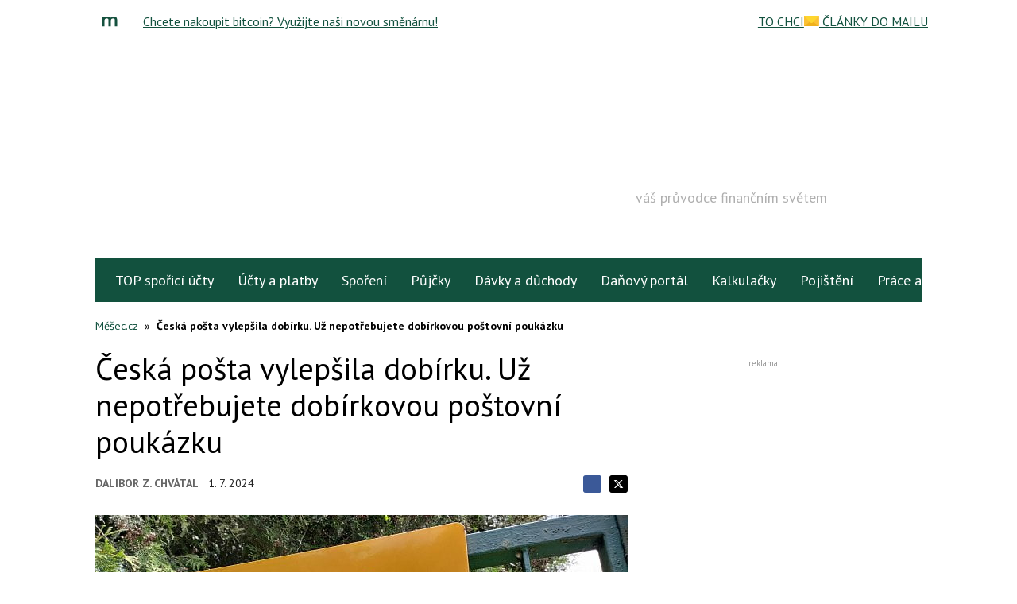

--- FILE ---
content_type: text/html; charset=utf-8
request_url: https://www.google.com/recaptcha/api2/aframe
body_size: 268
content:
<!DOCTYPE HTML><html><head><meta http-equiv="content-type" content="text/html; charset=UTF-8"></head><body><script nonce="oWwkHDAUpifbUVFTJTl2RA">/** Anti-fraud and anti-abuse applications only. See google.com/recaptcha */ try{var clients={'sodar':'https://pagead2.googlesyndication.com/pagead/sodar?'};window.addEventListener("message",function(a){try{if(a.source===window.parent){var b=JSON.parse(a.data);var c=clients[b['id']];if(c){var d=document.createElement('img');d.src=c+b['params']+'&rc='+(localStorage.getItem("rc::a")?sessionStorage.getItem("rc::b"):"");window.document.body.appendChild(d);sessionStorage.setItem("rc::e",parseInt(sessionStorage.getItem("rc::e")||0)+1);localStorage.setItem("rc::h",'1769004581230');}}}catch(b){}});window.parent.postMessage("_grecaptcha_ready", "*");}catch(b){}</script></body></html>